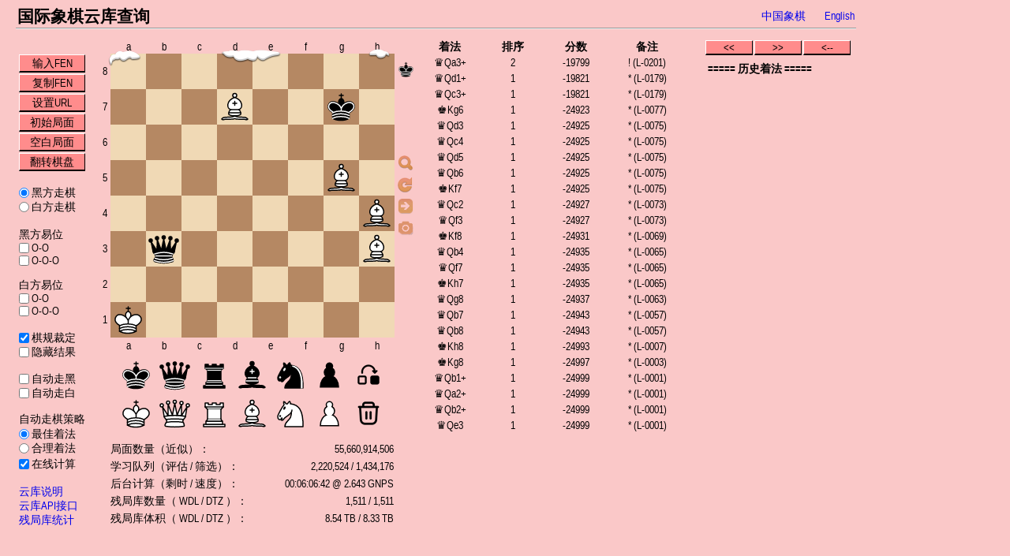

--- FILE ---
content_type: text/html; charset=utf-8
request_url: https://www.chessdb.cn/statsc.php?lang=0
body_size: 231
content:
<table class="stats"><tr><td>局面数量（近似）：</td><td style="text-align: right;">55,660,914,506</td></tr><tr><td>学习队列（评估 / 筛选）：</td><td style="text-align: right;">2,220,524 / 1,434,176</td></tr><tr><td>后台计算（剩时 / 速度）：</td><td style="text-align: right;">00:06:06:42 @ 2.643 GNPS</td></tr><tr><td>残局库数量（ WDL / DTZ ）：</td><td style="text-align: right;">1,511 / 1,511</td></tr><tr><td>残局库体积（ WDL / DTZ ）：</td><td style="text-align: right;">8.54 TB / 8.33 TB</td></tr></table>

--- FILE ---
content_type: text/html; charset=UTF-8
request_url: https://www.chessdb.cn/cdb.php?action=queryall&learn=1&showall=1&board=8/3B2k1/8/6B1/7B/1q5B/8/K7%20b%20-%20-%200%201
body_size: 186
content:
move:b3a3,score:-19799,rank:2,note:! (L-0201)|move:b3d1,score:-19821,rank:1,note:* (L-0179)|move:b3c3,score:-19821,rank:1,note:* (L-0179)|move:g7g6,score:-24923,rank:1,note:* (L-0077)|move:b3d3,score:-24925,rank:1,note:* (L-0075)|move:b3c4,score:-24925,rank:1,note:* (L-0075)|move:b3d5,score:-24925,rank:1,note:* (L-0075)|move:b3b6,score:-24925,rank:1,note:* (L-0075)|move:g7f7,score:-24925,rank:1,note:* (L-0075)|move:b3c2,score:-24927,rank:1,note:* (L-0073)|move:b3f3,score:-24927,rank:1,note:* (L-0073)|move:g7f8,score:-24931,rank:1,note:* (L-0069)|move:b3b4,score:-24935,rank:1,note:* (L-0065)|move:b3f7,score:-24935,rank:1,note:* (L-0065)|move:g7h7,score:-24935,rank:1,note:* (L-0065)|move:b3g8,score:-24937,rank:1,note:* (L-0063)|move:b3b7,score:-24943,rank:1,note:* (L-0057)|move:b3b8,score:-24943,rank:1,note:* (L-0057)|move:g7h8,score:-24993,rank:1,note:* (L-0007)|move:g7g8,score:-24997,rank:1,note:* (L-0003)|move:b3b1,score:-24999,rank:1,note:* (L-0001)|move:b3a2,score:-24999,rank:1,note:* (L-0001)|move:b3b2,score:-24999,rank:1,note:* (L-0001)|move:b3e3,score:-24999,rank:1,note:* (L-0001)|move:b3g3,score:-24999,rank:1,note:* (L-0001)|move:b3a4,score:-24999,rank:1,note:* (L-0001)|move:b3b5,score:-24999,rank:1,note:* (L-0001)|move:b3e6,score:-24999,rank:1,note:* (L-0001)|move:b3h3,score:-24999,rank:1,note:* (L-0000) 

--- FILE ---
content_type: image/svg+xml
request_url: https://www.chessdb.cn/file/chess/wr.svg
body_size: 402
content:
<?xml version="1.0" encoding="UTF-8" standalone="no"?>
<!DOCTYPE svg PUBLIC "-//W3C//DTD SVG 1.1//EN" "http://www.w3.org/Graphics/SVG/1.1/DTD/svg11.dtd">
<svg xmlns="http://www.w3.org/2000/svg" version="1.1" width="45" height="45">
  <g style="opacity:1; fill:#ffffff; fill-opacity:1; fill-rule:evenodd; stroke:#000000; stroke-width:1.5; stroke-linecap:round;stroke-linejoin:round;stroke-miterlimit:4; stroke-dasharray:none; stroke-opacity:1;">
    <path
      d="M10 39 37 39 37 36 10 36 10 39z"
      style="stroke-linecap:butt;" />
    <path
      d="M13 36 13 32 34 32 34 36 13 36z"
      style="stroke-linecap:butt;" />
    <path
      d="M12 14 12 9 16 9 16 11 21 11 21 9 26 9 26 11 31 11 31 9 35 9 35 14"
      style="stroke-linecap:butt;" />
    <path
      d="M35 14 32 17 15 17 12 14" />
    <path
      d="M32 17 32 29.5 15 29.5 15 17"
      style="stroke-linecap:butt; stroke-linejoin:miter;" />
    <path
      d="M32 29.5 33.5 32 13.5 32 15 29.5" />
    <path
      d="M12 14 35 14"
      style="fill:none; stroke:#000000; stroke-linejoin:miter;" />
  </g>
</svg>


--- FILE ---
content_type: image/svg+xml
request_url: https://www.chessdb.cn/file/chess/bp.svg
body_size: 404
content:
<?xml version="1.0" encoding="UTF-8" standalone="no"?>
<!DOCTYPE svg PUBLIC "-//W3C//DTD SVG 1.1//EN" "http://www.w3.org/Graphics/SVG/1.1/DTD/svg11.dtd">
<svg xmlns="http://www.w3.org/2000/svg" version="1.1" width="45" height="45">
  <path
    d="M22.5 7.25C20.29 7.25 18.5 9.04 18.5 11.25 18.5 12.14 18.79 12.96 19.28 13.63 17.33 14.75 16 16.84 16 19.25 16 21.28 16.94 23.09 18.41 24.28 15.41 25.34 11 29.83 11 37.75L34 37.75C34 29.83 29.59 25.34 26.59 24.28 28.06 23.09 29 21.28 29 19.25 29 16.84 27.67 14.75 25.72 13.63 26.21 12.96 26.5 12.14 26.5 11.25 26.5 9.04 24.71 7.25 22.5 7.25z"
    style="opacity:1; fill:#000000; fill-opacity:1; fill-rule:nonzero; stroke:#000000; stroke-width:1.5; stroke-linecap:round; stroke-linejoin:miter; stroke-miterlimit:4; stroke-dasharray:none; stroke-opacity:1;" />
</svg>


--- FILE ---
content_type: image/svg+xml
request_url: https://www.chessdb.cn/file/chess/bb.svg
body_size: 562
content:
<?xml version="1.0" encoding="UTF-8" standalone="no"?>
<!DOCTYPE svg PUBLIC "-//W3C//DTD SVG 1.1//EN" "http://www.w3.org/Graphics/SVG/1.1/DTD/svg11.dtd">
<svg xmlns="http://www.w3.org/2000/svg" version="1.1" width="45" height="45">
  <g style="opacity:1; fill:none; fill-rule:evenodd; fill-opacity:1; stroke:#000000; stroke-width:1.5; stroke-linecap:round; stroke-linejoin:round; stroke-miterlimit:4; stroke-dasharray:none; stroke-opacity:1;">
    <g style="fill:#000000; stroke:#000000; stroke-linecap:butt;"> 
      <path
        d="M 9,36 C 12.39,35.03 19.11,36.43 22.5,34 C 25.89,36.43 32.61,35.03 36,36 C 36,36 37.65,36.54 39,38 C 38.32,38.97 37.35,38.99 36,38.5 C 32.61,37.53 25.89,38.96 22.5,37.5 C 19.11,38.96 12.39,37.53 9,38.5 C 7.646,38.99 6.677,38.97 6,38 C 7.354,36.06 9,36 9,36 z" />
      <path
        d="M 15,32 C 17.5,34.5 27.5,34.5 30,32 C 30.5,30.5 30,30 30,30 C 30,27.5 27.5,26 27.5,26 C 33,24.5 33.5,14.5 22.5,10.5 C 11.5,14.5 12,24.5 17.5,26 C 17.5,26 15,27.5 15,30 C 15,30 14.5,30.5 15,32 z" />
      <path
        d="M 25 8 A 2.5 2.5 0 1 1  20,8 A 2.5 2.5 0 1 1  25 8 z" />
    </g>
    <path
       d="M 17.5,26 L 27.5,26 M 15,30 L 30,30 M 22.5,15.5 L 22.5,20.5 M 20,18 L 25,18"
       style="fill:none; stroke:#ffffff; stroke-linejoin:miter;" />
  </g>
</svg>


--- FILE ---
content_type: image/svg+xml
request_url: https://www.chessdb.cn/file/chess/bq.svg
body_size: 601
content:
<?xml version="1.0" encoding="UTF-8" standalone="no"?>
<!DOCTYPE svg PUBLIC "-//W3C//DTD SVG 1.1//EN" "http://www.w3.org/Graphics/SVG/1.1/DTD/svg11.dtd">
<svg xmlns="http://www.w3.org/2000/svg" version="1.1" width="45" height="45">
  <g style="opacity:1; fill:000000; fill-opacity:1; fill-rule:evenodd; stroke:#000000; stroke-width:1.5; stroke-linecap:round;stroke-linejoin:round;stroke-miterlimit:4; stroke-dasharray:none; stroke-opacity:1;">
    <g style="fill:#000000; stroke:none;">
      <circle cx="6"    cy="12" r="2.75" />
      <circle cx="14"   cy="9"  r="2.75" />
      <circle cx="22.5" cy="8"  r="2.75" />
      <circle cx="31"   cy="9"  r="2.75" />
      <circle cx="39"   cy="12" r="2.75" />
    </g>
    <path
       d="M 9,26 C 17.5,24.5 30,24.5 36,26 L 38.5,13.5 L 31,25 L 30.7,10.9 L 25.5,24.5 L 22.5,10 L 19.5,24.5 L 14.3,10.9 L 14,25 L 6.5,13.5 L 9,26 z"
       style="stroke-linecap:butt; stroke:#000000;" />
    <path
       d="M 9,26 C 9,28 10.5,28 11.5,30 C 12.5,31.5 12.5,31 12,33.5 C 10.5,34.5 10.5,36 10.5,36 C 9,37.5 11,38.5 11,38.5 C 17.5,39.5 27.5,39.5 34,38.5 C 34,38.5 35.5,37.5 34,36 C 34,36 34.5,34.5 33,33.5 C 32.5,31 32.5,31.5 33.5,30 C 34.5,28 36,28 36,26 C 27.5,24.5 17.5,24.5 9,26 z"
       style="stroke-linecap:butt;" />
    <path
       d="M 11,38.5 A 35,35 1 0 0 34,38.5"
       style="fill:none; stroke:#000000; stroke-linecap:butt;" />
    <path
       d="M 11,29 A 35,35 1 0 1 34,29"
       style="fill:none; stroke:#ffffff;" />
    <path
       d="M 12.5,31.5 L 32.5,31.5"
       style="fill:none; stroke:#ffffff;" />
    <path
       d="M 11.5,34.5 A 35,35 1 0 0 33.5,34.5"
       style="fill:none; stroke:#ffffff;" />
    <path
       d="M 10.5,37.5 A 35,35 1 0 0 34.5,37.5"
       style="fill:none; stroke:#ffffff;" />
  </g>
</svg>


--- FILE ---
content_type: application/javascript
request_url: https://www.chessdb.cn/file/chess.js
body_size: 14937
content:
/*
 * Copyright (c) 2018, Jeff Hlywa (jhlywa@gmail.com)
 * All rights reserved.
 *
 * Redistribution and use in source and binary forms, with or without
 * modification, are permitted provided that the following conditions are met:
 *
 * 1. Redistributions of source code must retain the above copyright notice,
 *    this list of conditions and the following disclaimer.
 * 2. Redistributions in binary form must reproduce the above copyright notice,
 *    this list of conditions and the following disclaimer in the documentation
 *    and/or other materials provided with the distribution.
 *
 * THIS SOFTWARE IS PROVIDED BY THE COPYRIGHT HOLDERS AND CONTRIBUTORS "AS IS"
 * AND ANY EXPRESS OR IMPLIED WARRANTIES, INCLUDING, BUT NOT LIMITED TO, THE
 * IMPLIED WARRANTIES OF MERCHANTABILITY AND FITNESS FOR A PARTICULAR PURPOSE
 * ARE DISCLAIMED. IN NO EVENT SHALL THE COPYRIGHT OWNER OR CONTRIBUTORS BE
 * LIABLE FOR ANY DIRECT, INDIRECT, INCIDENTAL, SPECIAL, EXEMPLARY, OR
 * CONSEQUENTIAL DAMAGES (INCLUDING, BUT NOT LIMITED TO, PROCUREMENT OF
 * SUBSTITUTE GOODS OR SERVICES; LOSS OF USE, DATA, OR PROFITS; OR BUSINESS
 * INTERRUPTION) HOWEVER CAUSED AND ON ANY THEORY OF LIABILITY, WHETHER IN
 * CONTRACT, STRICT LIABILITY, OR TORT (INCLUDING NEGLIGENCE OR OTHERWISE)
 * ARISING IN ANY WAY OUT OF THE USE OF THIS SOFTWARE, EVEN IF ADVISED OF THE
 * POSSIBILITY OF SUCH DAMAGE.
 *
 *----------------------------------------------------------------------------*/

/* minified license below  */

/* @license
 * Copyright (c) 2018, Jeff Hlywa (jhlywa@gmail.com)
 * Released under the BSD license
 * https://github.com/jhlywa/chess.js/blob/master/LICENSE
 */

var Chess = function(fen) {
  var BLACK = 'b';
  var WHITE = 'w';

  var EMPTY = -1;

  var PAWN = 'p';
  var KNIGHT = 'n';
  var BISHOP = 'b';
  var ROOK = 'r';
  var QUEEN = 'q';
  var KING = 'k';

  var SYMBOLS = 'pnbrqkPNBRQK';

  var DEFAULT_POSITION =
    'rnbqkbnr/pppppppp/8/8/8/8/PPPPPPPP/RNBQKBNR w KQkq - 0 1';

  var POSSIBLE_RESULTS = ['1-0', '0-1', '1/2-1/2', '*'];

  var PAWN_OFFSETS = {
    b: [16, 32, 17, 15],
    w: [-16, -32, -17, -15]
  };

  var PIECE_OFFSETS = {
    n: [-18, -33, -31, -14, 18, 33, 31, 14],
    b: [-17, -15, 17, 15],
    r: [-16, 1, 16, -1],
    q: [-17, -16, -15, 1, 17, 16, 15, -1],
    k: [-17, -16, -15, 1, 17, 16, 15, -1]
  };

  // prettier-ignore
  var ATTACKS = [
    20, 0, 0, 0, 0, 0, 0, 24,  0, 0, 0, 0, 0, 0,20, 0,
     0,20, 0, 0, 0, 0, 0, 24,  0, 0, 0, 0, 0,20, 0, 0,
     0, 0,20, 0, 0, 0, 0, 24,  0, 0, 0, 0,20, 0, 0, 0,
     0, 0, 0,20, 0, 0, 0, 24,  0, 0, 0,20, 0, 0, 0, 0,
     0, 0, 0, 0,20, 0, 0, 24,  0, 0,20, 0, 0, 0, 0, 0,
     0, 0, 0, 0, 0,20, 2, 24,  2,20, 0, 0, 0, 0, 0, 0,
     0, 0, 0, 0, 0, 2,53, 56, 53, 2, 0, 0, 0, 0, 0, 0,
    24,24,24,24,24,24,56,  0, 56,24,24,24,24,24,24, 0,
     0, 0, 0, 0, 0, 2,53, 56, 53, 2, 0, 0, 0, 0, 0, 0,
     0, 0, 0, 0, 0,20, 2, 24,  2,20, 0, 0, 0, 0, 0, 0,
     0, 0, 0, 0,20, 0, 0, 24,  0, 0,20, 0, 0, 0, 0, 0,
     0, 0, 0,20, 0, 0, 0, 24,  0, 0, 0,20, 0, 0, 0, 0,
     0, 0,20, 0, 0, 0, 0, 24,  0, 0, 0, 0,20, 0, 0, 0,
     0,20, 0, 0, 0, 0, 0, 24,  0, 0, 0, 0, 0,20, 0, 0,
    20, 0, 0, 0, 0, 0, 0, 24,  0, 0, 0, 0, 0, 0,20
  ];

  // prettier-ignore
  var RAYS = [
     17,  0,  0,  0,  0,  0,  0, 16,  0,  0,  0,  0,  0,  0, 15, 0,
      0, 17,  0,  0,  0,  0,  0, 16,  0,  0,  0,  0,  0, 15,  0, 0,
      0,  0, 17,  0,  0,  0,  0, 16,  0,  0,  0,  0, 15,  0,  0, 0,
      0,  0,  0, 17,  0,  0,  0, 16,  0,  0,  0, 15,  0,  0,  0, 0,
      0,  0,  0,  0, 17,  0,  0, 16,  0,  0, 15,  0,  0,  0,  0, 0,
      0,  0,  0,  0,  0, 17,  0, 16,  0, 15,  0,  0,  0,  0,  0, 0,
      0,  0,  0,  0,  0,  0, 17, 16, 15,  0,  0,  0,  0,  0,  0, 0,
      1,  1,  1,  1,  1,  1,  1,  0, -1, -1,  -1,-1, -1, -1, -1, 0,
      0,  0,  0,  0,  0,  0,-15,-16,-17,  0,  0,  0,  0,  0,  0, 0,
      0,  0,  0,  0,  0,-15,  0,-16,  0,-17,  0,  0,  0,  0,  0, 0,
      0,  0,  0,  0,-15,  0,  0,-16,  0,  0,-17,  0,  0,  0,  0, 0,
      0,  0,  0,-15,  0,  0,  0,-16,  0,  0,  0,-17,  0,  0,  0, 0,
      0,  0,-15,  0,  0,  0,  0,-16,  0,  0,  0,  0,-17,  0,  0, 0,
      0,-15,  0,  0,  0,  0,  0,-16,  0,  0,  0,  0,  0,-17,  0, 0,
    -15,  0,  0,  0,  0,  0,  0,-16,  0,  0,  0,  0,  0,  0,-17
  ];

  var SHIFTS = { p: 0, n: 1, b: 2, r: 3, q: 4, k: 5 };

  var FLAGS = {
    NORMAL: 'n',
    CAPTURE: 'c',
    BIG_PAWN: 'b',
    EP_CAPTURE: 'e',
    PROMOTION: 'p',
    KSIDE_CASTLE: 'k',
    QSIDE_CASTLE: 'q'
  };

  var BITS = {
    NORMAL: 1,
    CAPTURE: 2,
    BIG_PAWN: 4,
    EP_CAPTURE: 8,
    PROMOTION: 16,
    KSIDE_CASTLE: 32,
    QSIDE_CASTLE: 64
  };

  var RANK_1 = 7;
  var RANK_2 = 6;
  var RANK_3 = 5;
  var RANK_4 = 4;
  var RANK_5 = 3;
  var RANK_6 = 2;
  var RANK_7 = 1;
  var RANK_8 = 0;

  // prettier-ignore
  var SQUARES = {
    a8:   0, b8:   1, c8:   2, d8:   3, e8:   4, f8:   5, g8:   6, h8:   7,
    a7:  16, b7:  17, c7:  18, d7:  19, e7:  20, f7:  21, g7:  22, h7:  23,
    a6:  32, b6:  33, c6:  34, d6:  35, e6:  36, f6:  37, g6:  38, h6:  39,
    a5:  48, b5:  49, c5:  50, d5:  51, e5:  52, f5:  53, g5:  54, h5:  55,
    a4:  64, b4:  65, c4:  66, d4:  67, e4:  68, f4:  69, g4:  70, h4:  71,
    a3:  80, b3:  81, c3:  82, d3:  83, e3:  84, f3:  85, g3:  86, h3:  87,
    a2:  96, b2:  97, c2:  98, d2:  99, e2: 100, f2: 101, g2: 102, h2: 103,
    a1: 112, b1: 113, c1: 114, d1: 115, e1: 116, f1: 117, g1: 118, h1: 119
  };

  var ROOKS = {
    w: [
      { square: SQUARES.a1, flag: BITS.QSIDE_CASTLE },
      { square: SQUARES.h1, flag: BITS.KSIDE_CASTLE }
    ],
    b: [
      { square: SQUARES.a8, flag: BITS.QSIDE_CASTLE },
      { square: SQUARES.h8, flag: BITS.KSIDE_CASTLE }
    ]
  };

  var board = new Array(128);
  var kings = { w: EMPTY, b: EMPTY };
  var turn = WHITE;
  var castling = { w: 0, b: 0 };
  var ep_square = EMPTY;
  var half_moves = 0;
  var move_number = 1;
  var history = [];
  var header = {};
  var gen_cache = null;

  /* if the user passes in a fen string, load it, else default to
   * starting position
   */
  if (typeof fen === 'undefined') {
    load(DEFAULT_POSITION);
  } else {
    load(fen);
  }

  function clear(keep_headers) {
    if (typeof keep_headers === 'undefined') {
      keep_headers = false;
    }

    board = new Array(128);
    kings = { w: EMPTY, b: EMPTY };
    turn = WHITE;
    castling = { w: 0, b: 0 };
    ep_square = EMPTY;
    half_moves = 0;
    move_number = 1;
    history = [];
    if (!keep_headers) header = {};
    gen_cache = null;
    update_setup(generate_fen());
  }

  function reset() {
    load(DEFAULT_POSITION);
  }

  function load(fen, keep_headers) {
    if (typeof keep_headers === 'undefined') {
      keep_headers = false;
    }

    var tokens = fen.split(/\s+/);
    var position = tokens[0];
    var square = 0;

    if (!validate_fen(fen).valid) {
      return false;
    }

    clear(keep_headers);

    for (var i = 0; i < position.length; i++) {
      var piece = position.charAt(i);

      if (piece === '/') {
        square += 8;
      } else if (is_digit(piece)) {
        square += parseInt(piece, 10);
      } else {
        var color = piece < 'a' ? WHITE : BLACK;
        put({ type: piece.toLowerCase(), color: color }, algebraic(square));
        square++;
      }
    }

    turn = tokens[1];
    if(tokens.length > 2) {
      if (tokens[2].indexOf('K') > -1) {
        castling.w |= BITS.KSIDE_CASTLE;
      }
      if (tokens[2].indexOf('Q') > -1) {
        castling.w |= BITS.QSIDE_CASTLE;
      }
      if (tokens[2].indexOf('k') > -1) {
        castling.b |= BITS.KSIDE_CASTLE;
      }
      if (tokens[2].indexOf('q') > -1) {
        castling.b |= BITS.QSIDE_CASTLE;
      }
    }

    ep_square = (tokens.length < 4 || tokens[3] === '-') ? EMPTY : SQUARES[tokens[3]];
    half_moves = isNaN(tokens[4]) ? 0 : parseInt(tokens[4], 10);
    move_number = isNaN(tokens[5]) ? 1 : parseInt(tokens[5], 10);
    gen_cache = null;
    update_setup(generate_fen());

    return true;
  }

  /* TODO: this function is pretty much crap - it validates structure but
   * completely ignores content (e.g. doesn't verify that each side has a king)
   * ... we should rewrite this, and ditch the silly error_number field while
   * we're at it
   */
  function validate_fen(fen) {
    var errors = {
      0: 'No errors.',
      1: 'FEN string must contain 2 or more space-delimited fields.',
      2: '6th field (move number) must be a positive integer.',
      3: '5th field (half move counter) must be a non-negative integer.',
      4: '4th field (en-passant square) is invalid.',
      5: '3rd field (castling availability) is invalid.',
      6: '2nd field (side to move) is invalid.',
      7: "1st field (piece positions) does not contain 8 '/'-delimited rows.",
      8: '1st field (piece positions) is invalid [consecutive numbers].',
      9: '1st field (piece positions) is invalid [invalid piece].',
      10: '1st field (piece positions) is invalid [row too large].',
      11: 'Illegal en-passant square'
    };

    /* 1st criterion: 2 or more space-seperated fields? */
    var tokens = fen.split(/\s+/);
    if (tokens.length < 2) {
      return { valid: false, error_number: 1, error: errors[1] };
    }

    /* 2nd criterion: move number field is a integer value > 0? */
    if (!isNaN(tokens[5]) && parseInt(tokens[5], 10) <= 0) {
      return { valid: false, error_number: 2, error: errors[2] };
    }

    /* 3rd criterion: half move counter is an integer >= 0? */
    if (!isNaN(tokens[4]) && parseInt(tokens[4], 10) < 0) {
      return { valid: false, error_number: 3, error: errors[3] };
    }

    /* 4th criterion: 4th field is a valid e.p.-string? */
    if (tokens.length > 3 && !/^(-|[abcdefgh][36])$/.test(tokens[3])) {
      return { valid: false, error_number: 4, error: errors[4] };
    }

    /* 5th criterion: 3th field is a valid castle-string? */
    if (tokens.length > 2 && !/^(KQ?k?q?|Qk?q?|kq?|q|-)$/.test(tokens[2])) {
      return { valid: false, error_number: 5, error: errors[5] };
    }

    /* 6th criterion: 2nd field is "w" (white) or "b" (black)? */
    if (!/^(w|b)$/.test(tokens[1])) {
      return { valid: false, error_number: 6, error: errors[6] };
    }

    /* 7th criterion: 1st field contains 8 rows? */
    var rows = tokens[0].split('/');
    if (rows.length !== 8) {
      return { valid: false, error_number: 7, error: errors[7] };
    }

    /* 8th criterion: every row is valid? */
    for (var i = 0; i < rows.length; i++) {
      /* check for right sum of fields AND not two numbers in succession */
      var sum_fields = 0;
      var previous_was_number = false;

      for (var k = 0; k < rows[i].length; k++) {
        if (!isNaN(rows[i][k])) {
          if (previous_was_number) {
            return { valid: false, error_number: 8, error: errors[8] };
          }
          sum_fields += parseInt(rows[i][k], 10);
          previous_was_number = true;
        } else {
          if (!/^[prnbqkPRNBQK]$/.test(rows[i][k])) {
            return { valid: false, error_number: 9, error: errors[9] };
          }
          sum_fields += 1;
          previous_was_number = false;
        }
      }
      if (sum_fields !== 8) {
        return { valid: false, error_number: 10, error: errors[10] };
      }
    }

    if (
      (!isNaN(tokens[3]) && tokens[3][1] == '3' && tokens[1] == 'w') ||
      (!isNaN(tokens[3]) && tokens[3][1] == '6' && tokens[1] == 'b')
    ) {
      return { valid: false, error_number: 11, error: errors[11] };
    }

    /* everything's okay! */
    return { valid: true, error_number: 0, error: errors[0] };
  }

  function generate_fen() {
    var empty = 0;
    var fen = '';

    for (var i = SQUARES.a8; i <= SQUARES.h1; i++) {
      if (board[i] == null) {
        empty++;
      } else {
        if (empty > 0) {
          fen += empty;
          empty = 0;
        }
        var color = board[i].color;
        var piece = board[i].type;

        fen += color === WHITE ? piece.toUpperCase() : piece.toLowerCase();
      }

      if ((i + 1) & 0x88) {
        if (empty > 0) {
          fen += empty;
        }

        if (i !== SQUARES.h1) {
          fen += '/';
        }

        empty = 0;
        i += 8;
      }
    }

    var cflags = '';
    if (castling[WHITE] & BITS.KSIDE_CASTLE) {
      cflags += 'K';
    }
    if (castling[WHITE] & BITS.QSIDE_CASTLE) {
      cflags += 'Q';
    }
    if (castling[BLACK] & BITS.KSIDE_CASTLE) {
      cflags += 'k';
    }
    if (castling[BLACK] & BITS.QSIDE_CASTLE) {
      cflags += 'q';
    }

    /* do we have an empty castling flag? */
    cflags = cflags || '-';
    var epflags = ep_square === EMPTY ? '-' : algebraic(ep_square);

    return [fen, turn, cflags, epflags, half_moves, move_number].join(' ');
  }

  function set_header(args) {
    for (var i = 0; i < args.length; i += 2) {
      if (typeof args[i] === 'string' && typeof args[i + 1] === 'string') {
        header[args[i]] = args[i + 1];
      }
    }
    return header;
  }

  /* called when the initial board setup is changed with put() or remove().
   * modifies the SetUp and FEN properties of the header object.  if the FEN is
   * equal to the default position, the SetUp and FEN are deleted.
   */
  function update_setup(fen) {
    history = [];

    if (fen !== DEFAULT_POSITION) {
      header['SetUp'] = '1';
      header['FEN'] = fen;
    } else {
      delete header['SetUp'];
      delete header['FEN'];
    }
  }

  function get(square) {
    var piece = board[SQUARES[square]];
    return piece ? { type: piece.type, color: piece.color } : null;
  }

  function put(piece, square) {
    /* check for valid piece object */
    if (!('type' in piece && 'color' in piece)) {
      return false;
    }

    /* check for piece */
    if (SYMBOLS.indexOf(piece.type.toLowerCase()) === -1) {
      return false;
    }

    /* check for valid square */
    if (!(square in SQUARES)) {
      return false;
    }

    var sq = SQUARES[square];

    /* don't let the user place more than one king */
    if (
      piece.type == KING &&
      !(kings[piece.color] == EMPTY || kings[piece.color] == sq)
    ) {
      return false;
    }

    board[sq] = { type: piece.type, color: piece.color };
    if (piece.type === KING) {
      kings[piece.color] = sq;
    }

    gen_cache = null;
    update_setup(generate_fen());

    return true;
  }

  function remove(square) {
    var piece = get(square);
    board[SQUARES[square]] = null;
    if (piece && piece.type === KING) {
      kings[piece.color] = EMPTY;
    }

    gen_cache = null;
    update_setup(generate_fen());

    return piece;
  }

  function build_move(board, from, to, flags, promotion) {
    var move = {
      color: turn,
      from: from,
      to: to,
      flags: flags,
      piece: board[from].type
    };

    if (promotion) {
      move.flags |= BITS.PROMOTION;
      move.promotion = promotion;
    }

    if (board[to]) {
      move.captured = board[to].type;
    } else if (flags & BITS.EP_CAPTURE) {
      move.captured = PAWN;
    }
    return move;
  }

  function generate_moves(options) {
    if (gen_cache !== null && typeof options === 'undefined') {
      return gen_cache;
    }
    function add_move(board, moves, from, to, flags) {
      /* if pawn promotion */
      if (
        board[from].type === PAWN &&
        (rank(to) === RANK_8 || rank(to) === RANK_1)
      ) {
        var pieces = [QUEEN, ROOK, BISHOP, KNIGHT];
        for (var i = 0, len = pieces.length; i < len; i++) {
          moves.push(build_move(board, from, to, flags, pieces[i]));
        }
      } else {
        moves.push(build_move(board, from, to, flags));
      }
    }

    var moves = [];
    var us = turn;
    var them = swap_color(us);
    var second_rank = { b: RANK_7, w: RANK_2 };

    var first_sq = SQUARES.a8;
    var last_sq = SQUARES.h1;
    var single_square = false;

    /* do we want legal moves? */
    var legal =
      typeof options !== 'undefined' && 'legal' in options
        ? options.legal
        : true;

    /* are we generating moves for a single square? */
    if (typeof options !== 'undefined' && 'square' in options) {
      if (options.square in SQUARES) {
        first_sq = last_sq = SQUARES[options.square];
        single_square = true;
      } else {
        /* invalid square */
        return [];
      }
    }

    for (var i = first_sq; i <= last_sq; i++) {
      /* did we run off the end of the board */
      if (i & 0x88) {
        i += 7;
        continue;
      }

      var piece = board[i];
      if (piece == null || piece.color !== us) {
        continue;
      }

      if (piece.type === PAWN) {
        /* single square, non-capturing */
        var square = i + PAWN_OFFSETS[us][0];
        if (board[square] == null) {
          add_move(board, moves, i, square, BITS.NORMAL);

          /* double square */
          var square = i + PAWN_OFFSETS[us][1];
          if (second_rank[us] === rank(i) && board[square] == null) {
            add_move(board, moves, i, square, BITS.BIG_PAWN);
          }
        }

        /* pawn captures */
        for (j = 2; j < 4; j++) {
          var square = i + PAWN_OFFSETS[us][j];
          if (square & 0x88) continue;

          if (board[square] != null && board[square].color === them) {
            add_move(board, moves, i, square, BITS.CAPTURE);
          } else if (square === ep_square) {
            add_move(board, moves, i, ep_square, BITS.EP_CAPTURE);
          }
        }
      } else {
        for (var j = 0, len = PIECE_OFFSETS[piece.type].length; j < len; j++) {
          var offset = PIECE_OFFSETS[piece.type][j];
          var square = i;

          while (true) {
            square += offset;
            if (square & 0x88) break;

            if (board[square] == null) {
              add_move(board, moves, i, square, BITS.NORMAL);
            } else {
              if (board[square].color === us) break;
              add_move(board, moves, i, square, BITS.CAPTURE);
              break;
            }

            /* break, if knight or king */
            if (piece.type === 'n' || piece.type === 'k') break;
          }
        }
      }
    }

    /* check for castling if: a) we're generating all moves, or b) we're doing
     * single square move generation on the king's square
     */
    if (!single_square || last_sq === kings[us]) {
      /* king-side castling */
      if (castling[us] & BITS.KSIDE_CASTLE) {
        var castling_from = kings[us];
        var castling_to = castling_from + 2;

        if (
          board[castling_from + 1] == null &&
          board[castling_to] == null &&
          !attacked(them, kings[us]) &&
          !attacked(them, castling_from + 1) &&
          !attacked(them, castling_to)
        ) {
          add_move(board, moves, kings[us], castling_to, BITS.KSIDE_CASTLE);
        }
      }

      /* queen-side castling */
      if (castling[us] & BITS.QSIDE_CASTLE) {
        var castling_from = kings[us];
        var castling_to = castling_from - 2;

        if (
          board[castling_from - 1] == null &&
          board[castling_from - 2] == null &&
          board[castling_from - 3] == null &&
          !attacked(them, kings[us]) &&
          !attacked(them, castling_from - 1) &&
          !attacked(them, castling_to)
        ) {
          add_move(board, moves, kings[us], castling_to, BITS.QSIDE_CASTLE);
        }
      }
    }

    /* return all pseudo-legal moves (this includes moves that allow the king
     * to be captured)
     */
    if (!legal) {
      return moves;
    }

    /* filter out illegal moves */
    var legal_moves = [];
    for (var i = 0, len = moves.length; i < len; i++) {
      make_move(moves[i]);
      if (!king_attacked(us)) {
        legal_moves.push(moves[i]);
      }
      undo_move();
    }
    if (!single_square) {
      gen_cache = legal_moves;
    }
    return legal_moves;
  }

  /* convert a move from 0x88 coordinates to Standard Algebraic Notation
   * (SAN)
   *
   * @param {boolean} sloppy Use the sloppy SAN generator to work around over
   * disambiguation bugs in Fritz and Chessbase.  See below:
   *
   * r1bqkbnr/ppp2ppp/2n5/1B1pP3/4P3/8/PPPP2PP/RNBQK1NR b KQkq - 2 4
   * 4. ... Nge7 is overly disambiguated because the knight on c6 is pinned
   * 4. ... Ne7 is technically the valid SAN
   */
  function move_to_san(move, sloppy) {
    var output = '';

    if (move.flags & BITS.KSIDE_CASTLE) {
      output = 'O-O';
    } else if (move.flags & BITS.QSIDE_CASTLE) {
      output = 'O-O-O';
    } else {
      var disambiguator = get_disambiguator(move, sloppy);

      if (move.piece !== PAWN) {
        output += move.piece.toUpperCase() + disambiguator;
      }

      if (move.flags & (BITS.CAPTURE | BITS.EP_CAPTURE)) {
        if (move.piece === PAWN) {
          output += algebraic(move.from)[0];
        }
        output += 'x';
      }

      output += algebraic(move.to);

      if (move.flags & BITS.PROMOTION) {
        output += '=' + move.promotion.toUpperCase();
      }
    }

    make_move(move);
    if (in_check()) {
      if (in_checkmate()) {
        output += '#';
      } else {
        output += '+';
      }
    }
    undo_move();

    return output;
  }

  // parses all of the decorators out of a SAN string
  function stripped_san(move) {
    return move.replace(/=/, '').replace(/[+#]?[?!]*$/, '');
  }

  function attacked(color, square) {
    for (var i = SQUARES.a8; i <= SQUARES.h1; i++) {
      /* did we run off the end of the board */
      if (i & 0x88) {
        i += 7;
        continue;
      }

      /* if empty square or wrong color */
      if (board[i] == null || board[i].color !== color) continue;

      var piece = board[i];
      var difference = i - square;
      var index = difference + 119;

      if (ATTACKS[index] & (1 << SHIFTS[piece.type])) {
        if (piece.type === PAWN) {
          if (difference > 0) {
            if (piece.color === WHITE) return true;
          } else {
            if (piece.color === BLACK) return true;
          }
          continue;
        }

        /* if the piece is a knight or a king */
        if (piece.type === 'n' || piece.type === 'k') return true;

        var offset = RAYS[index];
        var j = i + offset;

        var blocked = false;
        while (j !== square) {
          if (board[j] != null) {
            blocked = true;
            break;
          }
          j += offset;
        }

        if (!blocked) return true;
      }
    }

    return false;
  }

  function king_attacked(color) {
    return attacked(swap_color(color), kings[color]);
  }

  function in_check() {
    return king_attacked(turn);
  }

  function in_checkmate() {
    return in_check() && generate_moves().length === 0;
  }

  function in_stalemate() {
    return !in_check() && generate_moves().length === 0;
  }

  function insufficient_material() {
    var pieces = {};
    var bishops = [];
    var num_pieces = 0;
    var sq_color = 0;

    for (var i = SQUARES.a8; i <= SQUARES.h1; i++) {
      sq_color = (sq_color + 1) % 2;
      if (i & 0x88) {
        i += 7;
        continue;
      }

      var piece = board[i];
      if (piece) {
        pieces[piece.type] = piece.type in pieces ? pieces[piece.type] + 1 : 1;
        if (piece.type === BISHOP) {
          bishops.push(sq_color);
        }
        num_pieces++;
      }
    }

    /* k vs. k */
    if (num_pieces === 2) {
      return true;
    } else if (
      /* k vs. kn .... or .... k vs. kb */
      num_pieces === 3 &&
      (pieces[BISHOP] === 1 || pieces[KNIGHT] === 1)
    ) {
      return true;
    } else if (num_pieces === pieces[BISHOP] + 2) {
      /* kb vs. kb where any number of bishops are all on the same color */
      var sum = 0;
      var len = bishops.length;
      for (var i = 0; i < len; i++) {
        sum += bishops[i];
      }
      if (sum === 0 || sum === len) {
        return true;
      }
    }

    return false;
  }

  function in_threefold_repetition() {
    /* TODO: while this function is fine for casual use, a better
     * implementation would use a Zobrist key (instead of FEN). the
     * Zobrist key would be maintained in the make_move/undo_move functions,
     * avoiding the costly that we do below.
     */
    var moves = [];
    var positions = {};
    var repetition = false;

    while (true) {
      var move = undo_move();
      if (!move) break;
      moves.push(move);
    }

    while (true) {
      /* remove the last two fields in the FEN string, they're not needed
       * when checking for draw by rep */
      var fen = generate_fen()
        .split(' ')
        .slice(0, 4)
        .join(' ');

      /* has the position occurred three or move times */
      positions[fen] = fen in positions ? positions[fen] + 1 : 1;
      if (positions[fen] >= 3) {
        repetition = true;
      }

      if (!moves.length) {
        break;
      }
      make_move(moves.pop());
    }

    return repetition;
  }

  function push(move) {
    history.push({
      move: move,
      kings: { b: kings.b, w: kings.w },
      turn: turn,
      castling: { b: castling.b, w: castling.w },
      ep_square: ep_square,
      half_moves: half_moves,
      move_number: move_number,
      gen_cache: gen_cache
    });
  }

  function make_move(move) {
    var us = turn;
    var them = swap_color(us);
    push(move);

    board[move.to] = board[move.from];
    board[move.from] = null;

    /* if ep capture, remove the captured pawn */
    if (move.flags & BITS.EP_CAPTURE) {
      if (turn === BLACK) {
        board[move.to - 16] = null;
      } else {
        board[move.to + 16] = null;
      }
    }

    /* if pawn promotion, replace with new piece */
    if (move.flags & BITS.PROMOTION) {
      board[move.to] = { type: move.promotion, color: us };
    }

    /* if we moved the king */
    if (board[move.to].type === KING) {
      kings[board[move.to].color] = move.to;

      /* if we castled, move the rook next to the king */
      if (move.flags & BITS.KSIDE_CASTLE) {
        var castling_to = move.to - 1;
        var castling_from = move.to + 1;
        board[castling_to] = board[castling_from];
        board[castling_from] = null;
      } else if (move.flags & BITS.QSIDE_CASTLE) {
        var castling_to = move.to + 1;
        var castling_from = move.to - 2;
        board[castling_to] = board[castling_from];
        board[castling_from] = null;
      }

      /* turn off castling */
      castling[us] = '';
    }

    /* turn off castling if we move a rook */
    if (castling[us]) {
      for (var i = 0, len = ROOKS[us].length; i < len; i++) {
        if (
          move.from === ROOKS[us][i].square &&
          castling[us] & ROOKS[us][i].flag
        ) {
          castling[us] ^= ROOKS[us][i].flag;
          break;
        }
      }
    }

    /* turn off castling if we capture a rook */
    if (castling[them]) {
      for (var i = 0, len = ROOKS[them].length; i < len; i++) {
        if (
          move.to === ROOKS[them][i].square &&
          castling[them] & ROOKS[them][i].flag
        ) {
          castling[them] ^= ROOKS[them][i].flag;
          break;
        }
      }
    }

    /* if big pawn move, update the en passant square */
    if (move.flags & BITS.BIG_PAWN) {
      if (turn === BLACK) {
        ep_square = move.to - 16;
      } else {
        ep_square = move.to + 16;
      }
    } else {
      ep_square = EMPTY;
    }

    /* reset the 50 move counter if a pawn is moved or a piece is captured */
    if (move.piece === PAWN) {
      half_moves = 0;
    } else if (move.flags & (BITS.CAPTURE | BITS.EP_CAPTURE)) {
      half_moves = 0;
    } else {
      half_moves++;
    }

    if (turn === BLACK) {
      move_number++;
    }
    turn = swap_color(turn);
    gen_cache = null;
  }

  function undo_move() {
    var old = history.pop();
    if (old == null) {
      return null;
    }

    var move = old.move;
    kings = old.kings;
    turn = old.turn;
    castling = old.castling;
    ep_square = old.ep_square;
    half_moves = old.half_moves;
    move_number = old.move_number;
    gen_cache = old.gen_cache;

    var us = turn;
    var them = swap_color(turn);

    board[move.from] = board[move.to];
    board[move.from].type = move.piece; // to undo any promotions
    board[move.to] = null;

    if (move.flags & BITS.CAPTURE) {
      board[move.to] = { type: move.captured, color: them };
    } else if (move.flags & BITS.EP_CAPTURE) {
      var index;
      if (us === BLACK) {
        index = move.to - 16;
      } else {
        index = move.to + 16;
      }
      board[index] = { type: PAWN, color: them };
    }

    if (move.flags & (BITS.KSIDE_CASTLE | BITS.QSIDE_CASTLE)) {
      var castling_to, castling_from;
      if (move.flags & BITS.KSIDE_CASTLE) {
        castling_to = move.to + 1;
        castling_from = move.to - 1;
      } else if (move.flags & BITS.QSIDE_CASTLE) {
        castling_to = move.to - 2;
        castling_from = move.to + 1;
      }

      board[castling_to] = board[castling_from];
      board[castling_from] = null;
    }

    return move;
  }

  /* this function is used to uniquely identify ambiguous moves */
  function get_disambiguator(move, sloppy) {
    var moves = generate_moves({ legal: !sloppy });

    var from = move.from;
    var to = move.to;
    var piece = move.piece;

    var ambiguities = 0;
    var same_rank = 0;
    var same_file = 0;

    for (var i = 0, len = moves.length; i < len; i++) {
      var ambig_from = moves[i].from;
      var ambig_to = moves[i].to;
      var ambig_piece = moves[i].piece;

      /* if a move of the same piece type ends on the same to square, we'll
       * need to add a disambiguator to the algebraic notation
       */
      if (piece === ambig_piece && from !== ambig_from && to === ambig_to) {
        ambiguities++;

        if (rank(from) === rank(ambig_from)) {
          same_rank++;
        }

        if (file(from) === file(ambig_from)) {
          same_file++;
        }
      }
    }

    if (ambiguities > 0) {
      /* if there exists a similar moving piece on the same rank and file as
       * the move in question, use the square as the disambiguator
       */
      if (same_rank > 0 && same_file > 0) {
        return algebraic(from);
      } else if (same_file > 0) {
        /* if the moving piece rests on the same file, use the rank symbol as the
       * disambiguator
       */
        return algebraic(from).charAt(1);
      } else {
        /* else use the file symbol */
        return algebraic(from).charAt(0);
      }
    }

    return '';
  }

  function ascii() {
    var s = '   +------------------------+\n';
    for (var i = SQUARES.a8; i <= SQUARES.h1; i++) {
      /* display the rank */
      if (file(i) === 0) {
        s += ' ' + '87654321'[rank(i)] + ' |';
      }

      /* empty piece */
      if (board[i] == null) {
        s += ' . ';
      } else {
        var piece = board[i].type;
        var color = board[i].color;
        var symbol =
          color === WHITE ? piece.toUpperCase() : piece.toLowerCase();
        s += ' ' + symbol + ' ';
      }

      if ((i + 1) & 0x88) {
        s += '|\n';
        i += 8;
      }
    }
    s += '   +------------------------+\n';
    s += '     a  b  c  d  e  f  g  h\n';

    return s;
  }

  // convert a move from Standard Algebraic Notation (SAN) to 0x88 coordinates
  function move_from_san(move, sloppy) {
    // strip off any move decorations: e.g Nf3+?!
    var clean_move = stripped_san(move);

    // if we're using the sloppy parser run a regex to grab piece, to, and from
    // this should parse invalid SAN like: Pe2-e4, Rc1c4, Qf3xf7
    if (sloppy) {
      var matches = clean_move.match(
        /([pnbrqkPNBRQK])?([a-h][1-8])x?-?([a-h][1-8])([qrbnQRBN])?/
      );
      if (matches) {
        var piece = matches[1];
        var from = matches[2];
        var to = matches[3];
        var promotion = matches[4];
      }
    }

    var moves = generate_moves();
    for (var i = 0, len = moves.length; i < len; i++) {
      // try the strict parser first, then the sloppy parser if requested
      // by the user
      if (
        clean_move === stripped_san(move_to_san(moves[i])) ||
        (sloppy && clean_move === stripped_san(move_to_san(moves[i], true)))
      ) {
        return moves[i];
      } else {
        if (
          matches &&
          (!piece || piece.toLowerCase() == moves[i].piece) &&
          SQUARES[from] == moves[i].from &&
          SQUARES[to] == moves[i].to &&
          (!promotion || promotion.toLowerCase() == moves[i].promotion)
        ) {
          return moves[i];
        }
      }
    }

    return null;
  }

  /*****************************************************************************
   * UTILITY FUNCTIONS
   ****************************************************************************/
  function rank(i) {
    return i >> 4;
  }

  function file(i) {
    return i & 15;
  }

  function algebraic(i) {
    var f = file(i),
      r = rank(i);
    return 'abcdefgh'.substring(f, f + 1) + '87654321'.substring(r, r + 1);
  }

  function swap_color(c) {
    return c === WHITE ? BLACK : WHITE;
  }

  function is_digit(c) {
    return '0123456789'.indexOf(c) !== -1;
  }

  /* pretty = external move object */
  function make_pretty(ugly_move) {
    var move = clone(ugly_move);
    move.san = move_to_san(move, false);
    move.to = algebraic(move.to);
    move.from = algebraic(move.from);

    var flags = '';

    for (var flag in BITS) {
      if (BITS[flag] & move.flags) {
        flags += FLAGS[flag];
      }
    }
    move.flags = flags;

    return move;
  }

  function clone(obj) {
    var dupe = obj instanceof Array ? [] : {};

    for (var property in obj) {
      if (typeof property === 'object') {
        dupe[property] = clone(obj[property]);
      } else {
        dupe[property] = obj[property];
      }
    }

    return dupe;
  }

  function trim(str) {
    return str.replace(/^\s+|\s+$/g, '');
  }

  /*****************************************************************************
   * DEBUGGING UTILITIES
   ****************************************************************************/
  function perft(depth) {
    var moves = generate_moves({ legal: false });
    var nodes = 0;
    var color = turn;

    for (var i = 0, len = moves.length; i < len; i++) {
      make_move(moves[i]);
      if (!king_attacked(color)) {
        if (depth - 1 > 0) {
          var child_nodes = perft(depth - 1);
          nodes += child_nodes;
        } else {
          nodes++;
        }
      }
      undo_move();
    }

    return nodes;
  }

  return {
    /***************************************************************************
     * PUBLIC CONSTANTS (is there a better way to do this?)
     **************************************************************************/
    WHITE: WHITE,
    BLACK: BLACK,
    PAWN: PAWN,
    KNIGHT: KNIGHT,
    BISHOP: BISHOP,
    ROOK: ROOK,
    QUEEN: QUEEN,
    KING: KING,
    SQUARES: (function() {
      /* from the ECMA-262 spec (section 12.6.4):
                 * "The mechanics of enumerating the properties ... is
                 * implementation dependent"
                 * so: for (var sq in SQUARES) { keys.push(sq); } might not be
                 * ordered correctly
                 */
      var keys = [];
      for (var i = SQUARES.a8; i <= SQUARES.h1; i++) {
        if (i & 0x88) {
          i += 7;
          continue;
        }
        keys.push(algebraic(i));
      }
      return keys;
    })(),
    FLAGS: FLAGS,
    BITS: BITS,

    /***************************************************************************
     * PUBLIC API
     **************************************************************************/
    load: function(fen) {
      return load(fen);
    },

    reset: function() {
      return reset();
    },

    moves: function(options) {
      /* The internal representation of a chess move is in 0x88 format, and
       * not meant to be human-readable.  The code below converts the 0x88
       * square coordinates to algebraic coordinates.  It also prunes an
       * unnecessary move keys resulting from a verbose call.
       */

      var ugly_moves = generate_moves(options);
      var moves = [];

      for (var i = 0, len = ugly_moves.length; i < len; i++) {
        /* does the user want a full move object (most likely not), or just
         * SAN
         */
        if (
          typeof options !== 'undefined' &&
          'verbose' in options &&
          options.verbose
        ) {
          moves.push(make_pretty(ugly_moves[i]));
        } else {
          moves.push(move_to_san(ugly_moves[i], false));
        }
      }

      return moves;
    },

    in_check: function() {
      return in_check();
    },

    in_checkmate: function() {
      return in_checkmate();
    },

    in_stalemate: function() {
      return in_stalemate();
    },

    in_draw: function() {
      return (
        half_moves >= 100 ||
        in_stalemate() ||
        insufficient_material() ||
        in_threefold_repetition()
      );
    },

    insufficient_material: function() {
      return insufficient_material();
    },

    in_threefold_repetition: function() {
      return in_threefold_repetition();
    },

    game_over: function() {
      return (
        half_moves >= 100 ||
        in_checkmate() ||
        in_stalemate() ||
        insufficient_material() ||
        in_threefold_repetition()
      );
    },

    validate_fen: function(fen) {
      return validate_fen(fen);
    },

    fen: function() {
      return generate_fen();
    },

    board: function() {
      var output = [],
        row = [];

      for (var i = SQUARES.a8; i <= SQUARES.h1; i++) {
        if (board[i] == null) {
          row.push(null);
        } else {
          row.push({ type: board[i].type, color: board[i].color });
        }
        if ((i + 1) & 0x88) {
          output.push(row);
          row = [];
          i += 8;
        }
      }

      return output;
    },

    pgn: function(options) {
      /* using the specification from http://www.chessclub.com/help/PGN-spec
       * example for html usage: .pgn({ max_width: 72, newline_char: "<br />" })
       */
      var newline =
        typeof options === 'object' && typeof options.newline_char === 'string'
          ? options.newline_char
          : '\n';
      var max_width =
        typeof options === 'object' && typeof options.max_width === 'number'
          ? options.max_width
          : 0;
      var result = [];
      var header_exists = false;

      /* add the PGN header headerrmation */
      for (var i in header) {
        /* TODO: order of enumerated properties in header object is not
         * guaranteed, see ECMA-262 spec (section 12.6.4)
         */
        result.push('[' + i + ' "' + header[i] + '"]' + newline);
        header_exists = true;
      }

      if (header_exists && history.length) {
        result.push(newline);
      }

      /* pop all of history onto reversed_history */
      var reversed_history = [];
      while (history.length > 0) {
        reversed_history.push(undo_move());
      }

      var moves = [];
      var move_string = '';

      /* build the list of moves.  a move_string looks like: "3. e3 e6" */
      while (reversed_history.length > 0) {
        var move = reversed_history.pop();

        /* if the position started with black to move, start PGN with 1. ... */
        if (!history.length && move.color === 'b') {
          move_string = move_number + '. ...';
        } else if (move.color === 'w') {
          /* store the previous generated move_string if we have one */
          if (move_string.length) {
            moves.push(move_string);
          }
          move_string = move_number + '.';
        }

        move_string = move_string + ' ' + move_to_san(move, false);
        make_move(move);
      }

      /* are there any other leftover moves? */
      if (move_string.length) {
        moves.push(move_string);
      }

      /* is there a result? */
      if (typeof header.Result !== 'undefined') {
        moves.push(header.Result);
      }

      /* history should be back to what is was before we started generating PGN,
       * so join together moves
       */
      if (max_width === 0) {
        return result.join('') + moves.join(' ');
      }

      /* wrap the PGN output at max_width */
      var current_width = 0;
      for (var i = 0; i < moves.length; i++) {
        /* if the current move will push past max_width */
        if (current_width + moves[i].length > max_width && i !== 0) {
          /* don't end the line with whitespace */
          if (result[result.length - 1] === ' ') {
            result.pop();
          }

          result.push(newline);
          current_width = 0;
        } else if (i !== 0) {
          result.push(' ');
          current_width++;
        }
        result.push(moves[i]);
        current_width += moves[i].length;
      }

      return result.join('');
    },

    load_pgn: function(pgn, options) {
      // allow the user to specify the sloppy move parser to work around over
      // disambiguation bugs in Fritz and Chessbase
      var sloppy =
        typeof options !== 'undefined' && 'sloppy' in options
          ? options.sloppy
          : false;

      function mask(str) {
        return str.replace(/\\/g, '\\');
      }

      function has_keys(object) {
        for (var key in object) {
          return true;
        }
        return false;
      }

      function parse_pgn_header(header, options) {
        var newline_char =
          typeof options === 'object' &&
          typeof options.newline_char === 'string'
            ? options.newline_char
            : '\r?\n';
        var header_obj = {};
        var headers = header.split(new RegExp(mask(newline_char)));
        var key = '';
        var value = '';

        for (var i = 0; i < headers.length; i++) {
          key = headers[i].replace(/^\[([A-Z][A-Za-z]*)\s.*\]$/, '$1');
          value = headers[i].replace(/^\[[A-Za-z]+\s"(.*)"\]$/, '$1');
          if (trim(key).length > 0) {
            header_obj[key] = value;
          }
        }

        return header_obj;
      }

      var newline_char =
        typeof options === 'object' && typeof options.newline_char === 'string'
          ? options.newline_char
          : '\r?\n';

      // RegExp to split header. Takes advantage of the fact that header and movetext
      // will always have a blank line between them (ie, two newline_char's).
      // With default newline_char, will equal: /^(\[((?:\r?\n)|.)*\])(?:\r?\n){2}/
      var header_regex = new RegExp(
        '^(\\[((?:' +
          mask(newline_char) +
          ')|.)*\\])' +
          '(?:' +
          mask(newline_char) +
          '){2}'
      );

      // If no header given, begin with moves.
      var header_string = header_regex.test(pgn)
        ? header_regex.exec(pgn)[1]
        : '';

      // Put the board in the starting position
      reset();

      /* parse PGN header */
      var headers = parse_pgn_header(header_string, options);
      for (var key in headers) {
        set_header([key, headers[key]]);
      }

      /* load the starting position indicated by [Setup '1'] and
      * [FEN position] */
      if (headers['SetUp'] === '1') {
        if (!('FEN' in headers && load(headers['FEN'], true))) {
          // second argument to load: don't clear the headers
          return false;
        }
      }

      /* delete header to get the moves */
      var ms = pgn
        .replace(header_string, '')
        .replace(new RegExp(mask(newline_char), 'g'), ' ');

      /* delete comments */
      ms = ms.replace(/(\{[^}]+\})+?/g, '');

      /* delete recursive annotation variations */
      var rav_regex = /(\([^\(\)]+\))+?/g;
      while (rav_regex.test(ms)) {
        ms = ms.replace(rav_regex, '');
      }

      /* delete move numbers */
      ms = ms.replace(/\d+\.(\.\.)?/g, '');

      /* delete ... indicating black to move */
      ms = ms.replace(/\.\.\./g, '');

      /* delete numeric annotation glyphs */
      ms = ms.replace(/\$\d+/g, '');

      /* trim and get array of moves */
      var moves = trim(ms).split(new RegExp(/\s+/));

      /* delete empty entries */
      moves = moves
        .join(',')
        .replace(/,,+/g, ',')
        .split(',');
      var move = '';

      for (var half_move = 0; half_move < moves.length - 1; half_move++) {
        move = move_from_san(moves[half_move], sloppy);

        /* move not possible! (don't clear the board to examine to show the
         * latest valid position)
         */
        if (move == null) {
          return false;
        } else {
          make_move(move);
        }
      }

      /* examine last move */
      move = moves[moves.length - 1];
      if (POSSIBLE_RESULTS.indexOf(move) > -1) {
        if (has_keys(header) && typeof header.Result === 'undefined') {
          set_header(['Result', move]);
        }
      } else {
        move = move_from_san(move, sloppy);
        if (move == null) {
          return false;
        } else {
          make_move(move);
        }
      }
      return true;
    },

    header: function() {
      return set_header(arguments);
    },

    ascii: function() {
      return ascii();
    },

    turn: function() {
      return turn;
    },

    do_null_move: function() {
      half_moves++;
      if (turn === BLACK) {
        move_number++;
      }
      turn = swap_color(turn);
      undo_ep_square = ep_square;
      ep_square = EMPTY;
      gen_cache = null;
    },

    undo_null_move: function() {
      half_moves--;
      if (turn === WHITE) {
        move_number--;
      }
      turn = swap_color(turn);
      ep_square = undo_ep_square;
      gen_cache = null;
    },

    move: function(move, options) {
      /* The move function can be called with in the following parameters:
       *
       * .move('Nxb7')      <- where 'move' is a case-sensitive SAN string
       *
       * .move({ from: 'h7', <- where the 'move' is a move object (additional
       *         to :'h8',      fields are ignored)
       *         promotion: 'q',
       *      })
       */

      // allow the user to specify the sloppy move parser to work around over
      // disambiguation bugs in Fritz and Chessbase
      var sloppy =
        typeof options !== 'undefined' && 'sloppy' in options
          ? options.sloppy
          : false;

      var move_obj = null;

      if (typeof move === 'string') {
        move_obj = move_from_san(move, sloppy);
      } else if (typeof move === 'object') {
        var moves = generate_moves();

        /* convert the pretty move object to an ugly move object */
        for (var i = 0, len = moves.length; i < len; i++) {
          if (
            move.from === algebraic(moves[i].from) &&
            move.to === algebraic(moves[i].to) &&
            (!('promotion' in moves[i]) ||
              move.promotion === moves[i].promotion)
          ) {
            move_obj = moves[i];
            break;
          }
        }
      }

      /* failed to find move */
      if (!move_obj) {
        return null;
      }

      /* need to make a copy of move because we can't generate SAN after the
       * move is made
       */
      var pretty_move = make_pretty(move_obj);

      make_move(move_obj);

      return pretty_move;
    },

    undo: function() {
      var move = undo_move();
      return move ? make_pretty(move) : null;
    },

    clear: function() {
      return clear();
    },

    put: function(piece, square) {
      return put(piece, square);
    },

    get: function(square) {
      return get(square);
    },

    remove: function(square) {
      return remove(square);
    },

    perft: function(depth) {
      return perft(depth);
    },

    square_color: function(square) {
      if (square in SQUARES) {
        var sq_0x88 = SQUARES[square];
        return (rank(sq_0x88) + file(sq_0x88)) % 2 === 0 ? 'light' : 'dark';
      }

      return null;
    },

    history: function(options) {
      var reversed_history = [];
      var move_history = [];
      var verbose =
        typeof options !== 'undefined' &&
        'verbose' in options &&
        options.verbose;

      while (history.length > 0) {
        reversed_history.push(undo_move());
      }

      while (reversed_history.length > 0) {
        var move = reversed_history.pop();
        if (verbose) {
          move_history.push(make_pretty(move));
        } else {
          move_history.push(move_to_san(move));
        }
        make_move(move);
      }

      return move_history;
    },
    castling_flag: function() {
      return castling;
    }
  };
};

/* export Chess object if using node or any other CommonJS compatible
 * environment */
if (typeof exports !== 'undefined') exports.Chess = Chess;
/* export Chess object for any RequireJS compatible environment */
if (typeof define !== 'undefined')
  define(function() {
    return Chess;
  });
